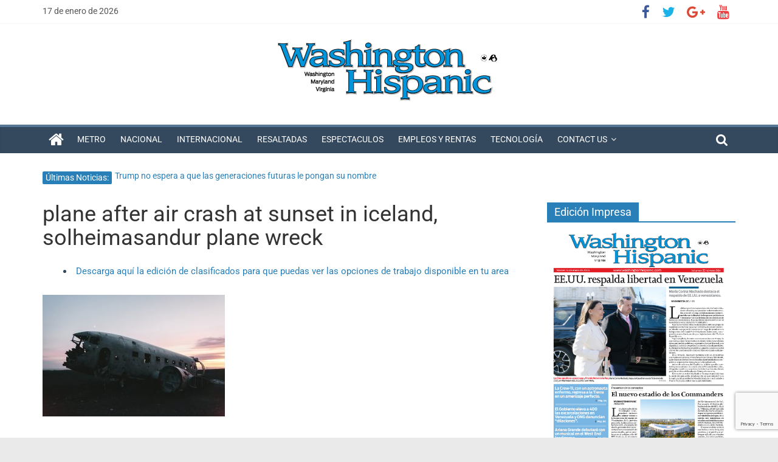

--- FILE ---
content_type: text/html; charset=utf-8
request_url: https://www.google.com/recaptcha/api2/anchor?ar=1&k=6LfaOuQZAAAAAJY-4yD1dhoBT5k7VXx5O567xN3r&co=aHR0cHM6Ly93YXNoaW5ndG9uaGlzcGFuaWMuY29tOjQ0Mw..&hl=en&v=PoyoqOPhxBO7pBk68S4YbpHZ&size=invisible&anchor-ms=20000&execute-ms=30000&cb=5eoppd3fvi0
body_size: 48555
content:
<!DOCTYPE HTML><html dir="ltr" lang="en"><head><meta http-equiv="Content-Type" content="text/html; charset=UTF-8">
<meta http-equiv="X-UA-Compatible" content="IE=edge">
<title>reCAPTCHA</title>
<style type="text/css">
/* cyrillic-ext */
@font-face {
  font-family: 'Roboto';
  font-style: normal;
  font-weight: 400;
  font-stretch: 100%;
  src: url(//fonts.gstatic.com/s/roboto/v48/KFO7CnqEu92Fr1ME7kSn66aGLdTylUAMa3GUBHMdazTgWw.woff2) format('woff2');
  unicode-range: U+0460-052F, U+1C80-1C8A, U+20B4, U+2DE0-2DFF, U+A640-A69F, U+FE2E-FE2F;
}
/* cyrillic */
@font-face {
  font-family: 'Roboto';
  font-style: normal;
  font-weight: 400;
  font-stretch: 100%;
  src: url(//fonts.gstatic.com/s/roboto/v48/KFO7CnqEu92Fr1ME7kSn66aGLdTylUAMa3iUBHMdazTgWw.woff2) format('woff2');
  unicode-range: U+0301, U+0400-045F, U+0490-0491, U+04B0-04B1, U+2116;
}
/* greek-ext */
@font-face {
  font-family: 'Roboto';
  font-style: normal;
  font-weight: 400;
  font-stretch: 100%;
  src: url(//fonts.gstatic.com/s/roboto/v48/KFO7CnqEu92Fr1ME7kSn66aGLdTylUAMa3CUBHMdazTgWw.woff2) format('woff2');
  unicode-range: U+1F00-1FFF;
}
/* greek */
@font-face {
  font-family: 'Roboto';
  font-style: normal;
  font-weight: 400;
  font-stretch: 100%;
  src: url(//fonts.gstatic.com/s/roboto/v48/KFO7CnqEu92Fr1ME7kSn66aGLdTylUAMa3-UBHMdazTgWw.woff2) format('woff2');
  unicode-range: U+0370-0377, U+037A-037F, U+0384-038A, U+038C, U+038E-03A1, U+03A3-03FF;
}
/* math */
@font-face {
  font-family: 'Roboto';
  font-style: normal;
  font-weight: 400;
  font-stretch: 100%;
  src: url(//fonts.gstatic.com/s/roboto/v48/KFO7CnqEu92Fr1ME7kSn66aGLdTylUAMawCUBHMdazTgWw.woff2) format('woff2');
  unicode-range: U+0302-0303, U+0305, U+0307-0308, U+0310, U+0312, U+0315, U+031A, U+0326-0327, U+032C, U+032F-0330, U+0332-0333, U+0338, U+033A, U+0346, U+034D, U+0391-03A1, U+03A3-03A9, U+03B1-03C9, U+03D1, U+03D5-03D6, U+03F0-03F1, U+03F4-03F5, U+2016-2017, U+2034-2038, U+203C, U+2040, U+2043, U+2047, U+2050, U+2057, U+205F, U+2070-2071, U+2074-208E, U+2090-209C, U+20D0-20DC, U+20E1, U+20E5-20EF, U+2100-2112, U+2114-2115, U+2117-2121, U+2123-214F, U+2190, U+2192, U+2194-21AE, U+21B0-21E5, U+21F1-21F2, U+21F4-2211, U+2213-2214, U+2216-22FF, U+2308-230B, U+2310, U+2319, U+231C-2321, U+2336-237A, U+237C, U+2395, U+239B-23B7, U+23D0, U+23DC-23E1, U+2474-2475, U+25AF, U+25B3, U+25B7, U+25BD, U+25C1, U+25CA, U+25CC, U+25FB, U+266D-266F, U+27C0-27FF, U+2900-2AFF, U+2B0E-2B11, U+2B30-2B4C, U+2BFE, U+3030, U+FF5B, U+FF5D, U+1D400-1D7FF, U+1EE00-1EEFF;
}
/* symbols */
@font-face {
  font-family: 'Roboto';
  font-style: normal;
  font-weight: 400;
  font-stretch: 100%;
  src: url(//fonts.gstatic.com/s/roboto/v48/KFO7CnqEu92Fr1ME7kSn66aGLdTylUAMaxKUBHMdazTgWw.woff2) format('woff2');
  unicode-range: U+0001-000C, U+000E-001F, U+007F-009F, U+20DD-20E0, U+20E2-20E4, U+2150-218F, U+2190, U+2192, U+2194-2199, U+21AF, U+21E6-21F0, U+21F3, U+2218-2219, U+2299, U+22C4-22C6, U+2300-243F, U+2440-244A, U+2460-24FF, U+25A0-27BF, U+2800-28FF, U+2921-2922, U+2981, U+29BF, U+29EB, U+2B00-2BFF, U+4DC0-4DFF, U+FFF9-FFFB, U+10140-1018E, U+10190-1019C, U+101A0, U+101D0-101FD, U+102E0-102FB, U+10E60-10E7E, U+1D2C0-1D2D3, U+1D2E0-1D37F, U+1F000-1F0FF, U+1F100-1F1AD, U+1F1E6-1F1FF, U+1F30D-1F30F, U+1F315, U+1F31C, U+1F31E, U+1F320-1F32C, U+1F336, U+1F378, U+1F37D, U+1F382, U+1F393-1F39F, U+1F3A7-1F3A8, U+1F3AC-1F3AF, U+1F3C2, U+1F3C4-1F3C6, U+1F3CA-1F3CE, U+1F3D4-1F3E0, U+1F3ED, U+1F3F1-1F3F3, U+1F3F5-1F3F7, U+1F408, U+1F415, U+1F41F, U+1F426, U+1F43F, U+1F441-1F442, U+1F444, U+1F446-1F449, U+1F44C-1F44E, U+1F453, U+1F46A, U+1F47D, U+1F4A3, U+1F4B0, U+1F4B3, U+1F4B9, U+1F4BB, U+1F4BF, U+1F4C8-1F4CB, U+1F4D6, U+1F4DA, U+1F4DF, U+1F4E3-1F4E6, U+1F4EA-1F4ED, U+1F4F7, U+1F4F9-1F4FB, U+1F4FD-1F4FE, U+1F503, U+1F507-1F50B, U+1F50D, U+1F512-1F513, U+1F53E-1F54A, U+1F54F-1F5FA, U+1F610, U+1F650-1F67F, U+1F687, U+1F68D, U+1F691, U+1F694, U+1F698, U+1F6AD, U+1F6B2, U+1F6B9-1F6BA, U+1F6BC, U+1F6C6-1F6CF, U+1F6D3-1F6D7, U+1F6E0-1F6EA, U+1F6F0-1F6F3, U+1F6F7-1F6FC, U+1F700-1F7FF, U+1F800-1F80B, U+1F810-1F847, U+1F850-1F859, U+1F860-1F887, U+1F890-1F8AD, U+1F8B0-1F8BB, U+1F8C0-1F8C1, U+1F900-1F90B, U+1F93B, U+1F946, U+1F984, U+1F996, U+1F9E9, U+1FA00-1FA6F, U+1FA70-1FA7C, U+1FA80-1FA89, U+1FA8F-1FAC6, U+1FACE-1FADC, U+1FADF-1FAE9, U+1FAF0-1FAF8, U+1FB00-1FBFF;
}
/* vietnamese */
@font-face {
  font-family: 'Roboto';
  font-style: normal;
  font-weight: 400;
  font-stretch: 100%;
  src: url(//fonts.gstatic.com/s/roboto/v48/KFO7CnqEu92Fr1ME7kSn66aGLdTylUAMa3OUBHMdazTgWw.woff2) format('woff2');
  unicode-range: U+0102-0103, U+0110-0111, U+0128-0129, U+0168-0169, U+01A0-01A1, U+01AF-01B0, U+0300-0301, U+0303-0304, U+0308-0309, U+0323, U+0329, U+1EA0-1EF9, U+20AB;
}
/* latin-ext */
@font-face {
  font-family: 'Roboto';
  font-style: normal;
  font-weight: 400;
  font-stretch: 100%;
  src: url(//fonts.gstatic.com/s/roboto/v48/KFO7CnqEu92Fr1ME7kSn66aGLdTylUAMa3KUBHMdazTgWw.woff2) format('woff2');
  unicode-range: U+0100-02BA, U+02BD-02C5, U+02C7-02CC, U+02CE-02D7, U+02DD-02FF, U+0304, U+0308, U+0329, U+1D00-1DBF, U+1E00-1E9F, U+1EF2-1EFF, U+2020, U+20A0-20AB, U+20AD-20C0, U+2113, U+2C60-2C7F, U+A720-A7FF;
}
/* latin */
@font-face {
  font-family: 'Roboto';
  font-style: normal;
  font-weight: 400;
  font-stretch: 100%;
  src: url(//fonts.gstatic.com/s/roboto/v48/KFO7CnqEu92Fr1ME7kSn66aGLdTylUAMa3yUBHMdazQ.woff2) format('woff2');
  unicode-range: U+0000-00FF, U+0131, U+0152-0153, U+02BB-02BC, U+02C6, U+02DA, U+02DC, U+0304, U+0308, U+0329, U+2000-206F, U+20AC, U+2122, U+2191, U+2193, U+2212, U+2215, U+FEFF, U+FFFD;
}
/* cyrillic-ext */
@font-face {
  font-family: 'Roboto';
  font-style: normal;
  font-weight: 500;
  font-stretch: 100%;
  src: url(//fonts.gstatic.com/s/roboto/v48/KFO7CnqEu92Fr1ME7kSn66aGLdTylUAMa3GUBHMdazTgWw.woff2) format('woff2');
  unicode-range: U+0460-052F, U+1C80-1C8A, U+20B4, U+2DE0-2DFF, U+A640-A69F, U+FE2E-FE2F;
}
/* cyrillic */
@font-face {
  font-family: 'Roboto';
  font-style: normal;
  font-weight: 500;
  font-stretch: 100%;
  src: url(//fonts.gstatic.com/s/roboto/v48/KFO7CnqEu92Fr1ME7kSn66aGLdTylUAMa3iUBHMdazTgWw.woff2) format('woff2');
  unicode-range: U+0301, U+0400-045F, U+0490-0491, U+04B0-04B1, U+2116;
}
/* greek-ext */
@font-face {
  font-family: 'Roboto';
  font-style: normal;
  font-weight: 500;
  font-stretch: 100%;
  src: url(//fonts.gstatic.com/s/roboto/v48/KFO7CnqEu92Fr1ME7kSn66aGLdTylUAMa3CUBHMdazTgWw.woff2) format('woff2');
  unicode-range: U+1F00-1FFF;
}
/* greek */
@font-face {
  font-family: 'Roboto';
  font-style: normal;
  font-weight: 500;
  font-stretch: 100%;
  src: url(//fonts.gstatic.com/s/roboto/v48/KFO7CnqEu92Fr1ME7kSn66aGLdTylUAMa3-UBHMdazTgWw.woff2) format('woff2');
  unicode-range: U+0370-0377, U+037A-037F, U+0384-038A, U+038C, U+038E-03A1, U+03A3-03FF;
}
/* math */
@font-face {
  font-family: 'Roboto';
  font-style: normal;
  font-weight: 500;
  font-stretch: 100%;
  src: url(//fonts.gstatic.com/s/roboto/v48/KFO7CnqEu92Fr1ME7kSn66aGLdTylUAMawCUBHMdazTgWw.woff2) format('woff2');
  unicode-range: U+0302-0303, U+0305, U+0307-0308, U+0310, U+0312, U+0315, U+031A, U+0326-0327, U+032C, U+032F-0330, U+0332-0333, U+0338, U+033A, U+0346, U+034D, U+0391-03A1, U+03A3-03A9, U+03B1-03C9, U+03D1, U+03D5-03D6, U+03F0-03F1, U+03F4-03F5, U+2016-2017, U+2034-2038, U+203C, U+2040, U+2043, U+2047, U+2050, U+2057, U+205F, U+2070-2071, U+2074-208E, U+2090-209C, U+20D0-20DC, U+20E1, U+20E5-20EF, U+2100-2112, U+2114-2115, U+2117-2121, U+2123-214F, U+2190, U+2192, U+2194-21AE, U+21B0-21E5, U+21F1-21F2, U+21F4-2211, U+2213-2214, U+2216-22FF, U+2308-230B, U+2310, U+2319, U+231C-2321, U+2336-237A, U+237C, U+2395, U+239B-23B7, U+23D0, U+23DC-23E1, U+2474-2475, U+25AF, U+25B3, U+25B7, U+25BD, U+25C1, U+25CA, U+25CC, U+25FB, U+266D-266F, U+27C0-27FF, U+2900-2AFF, U+2B0E-2B11, U+2B30-2B4C, U+2BFE, U+3030, U+FF5B, U+FF5D, U+1D400-1D7FF, U+1EE00-1EEFF;
}
/* symbols */
@font-face {
  font-family: 'Roboto';
  font-style: normal;
  font-weight: 500;
  font-stretch: 100%;
  src: url(//fonts.gstatic.com/s/roboto/v48/KFO7CnqEu92Fr1ME7kSn66aGLdTylUAMaxKUBHMdazTgWw.woff2) format('woff2');
  unicode-range: U+0001-000C, U+000E-001F, U+007F-009F, U+20DD-20E0, U+20E2-20E4, U+2150-218F, U+2190, U+2192, U+2194-2199, U+21AF, U+21E6-21F0, U+21F3, U+2218-2219, U+2299, U+22C4-22C6, U+2300-243F, U+2440-244A, U+2460-24FF, U+25A0-27BF, U+2800-28FF, U+2921-2922, U+2981, U+29BF, U+29EB, U+2B00-2BFF, U+4DC0-4DFF, U+FFF9-FFFB, U+10140-1018E, U+10190-1019C, U+101A0, U+101D0-101FD, U+102E0-102FB, U+10E60-10E7E, U+1D2C0-1D2D3, U+1D2E0-1D37F, U+1F000-1F0FF, U+1F100-1F1AD, U+1F1E6-1F1FF, U+1F30D-1F30F, U+1F315, U+1F31C, U+1F31E, U+1F320-1F32C, U+1F336, U+1F378, U+1F37D, U+1F382, U+1F393-1F39F, U+1F3A7-1F3A8, U+1F3AC-1F3AF, U+1F3C2, U+1F3C4-1F3C6, U+1F3CA-1F3CE, U+1F3D4-1F3E0, U+1F3ED, U+1F3F1-1F3F3, U+1F3F5-1F3F7, U+1F408, U+1F415, U+1F41F, U+1F426, U+1F43F, U+1F441-1F442, U+1F444, U+1F446-1F449, U+1F44C-1F44E, U+1F453, U+1F46A, U+1F47D, U+1F4A3, U+1F4B0, U+1F4B3, U+1F4B9, U+1F4BB, U+1F4BF, U+1F4C8-1F4CB, U+1F4D6, U+1F4DA, U+1F4DF, U+1F4E3-1F4E6, U+1F4EA-1F4ED, U+1F4F7, U+1F4F9-1F4FB, U+1F4FD-1F4FE, U+1F503, U+1F507-1F50B, U+1F50D, U+1F512-1F513, U+1F53E-1F54A, U+1F54F-1F5FA, U+1F610, U+1F650-1F67F, U+1F687, U+1F68D, U+1F691, U+1F694, U+1F698, U+1F6AD, U+1F6B2, U+1F6B9-1F6BA, U+1F6BC, U+1F6C6-1F6CF, U+1F6D3-1F6D7, U+1F6E0-1F6EA, U+1F6F0-1F6F3, U+1F6F7-1F6FC, U+1F700-1F7FF, U+1F800-1F80B, U+1F810-1F847, U+1F850-1F859, U+1F860-1F887, U+1F890-1F8AD, U+1F8B0-1F8BB, U+1F8C0-1F8C1, U+1F900-1F90B, U+1F93B, U+1F946, U+1F984, U+1F996, U+1F9E9, U+1FA00-1FA6F, U+1FA70-1FA7C, U+1FA80-1FA89, U+1FA8F-1FAC6, U+1FACE-1FADC, U+1FADF-1FAE9, U+1FAF0-1FAF8, U+1FB00-1FBFF;
}
/* vietnamese */
@font-face {
  font-family: 'Roboto';
  font-style: normal;
  font-weight: 500;
  font-stretch: 100%;
  src: url(//fonts.gstatic.com/s/roboto/v48/KFO7CnqEu92Fr1ME7kSn66aGLdTylUAMa3OUBHMdazTgWw.woff2) format('woff2');
  unicode-range: U+0102-0103, U+0110-0111, U+0128-0129, U+0168-0169, U+01A0-01A1, U+01AF-01B0, U+0300-0301, U+0303-0304, U+0308-0309, U+0323, U+0329, U+1EA0-1EF9, U+20AB;
}
/* latin-ext */
@font-face {
  font-family: 'Roboto';
  font-style: normal;
  font-weight: 500;
  font-stretch: 100%;
  src: url(//fonts.gstatic.com/s/roboto/v48/KFO7CnqEu92Fr1ME7kSn66aGLdTylUAMa3KUBHMdazTgWw.woff2) format('woff2');
  unicode-range: U+0100-02BA, U+02BD-02C5, U+02C7-02CC, U+02CE-02D7, U+02DD-02FF, U+0304, U+0308, U+0329, U+1D00-1DBF, U+1E00-1E9F, U+1EF2-1EFF, U+2020, U+20A0-20AB, U+20AD-20C0, U+2113, U+2C60-2C7F, U+A720-A7FF;
}
/* latin */
@font-face {
  font-family: 'Roboto';
  font-style: normal;
  font-weight: 500;
  font-stretch: 100%;
  src: url(//fonts.gstatic.com/s/roboto/v48/KFO7CnqEu92Fr1ME7kSn66aGLdTylUAMa3yUBHMdazQ.woff2) format('woff2');
  unicode-range: U+0000-00FF, U+0131, U+0152-0153, U+02BB-02BC, U+02C6, U+02DA, U+02DC, U+0304, U+0308, U+0329, U+2000-206F, U+20AC, U+2122, U+2191, U+2193, U+2212, U+2215, U+FEFF, U+FFFD;
}
/* cyrillic-ext */
@font-face {
  font-family: 'Roboto';
  font-style: normal;
  font-weight: 900;
  font-stretch: 100%;
  src: url(//fonts.gstatic.com/s/roboto/v48/KFO7CnqEu92Fr1ME7kSn66aGLdTylUAMa3GUBHMdazTgWw.woff2) format('woff2');
  unicode-range: U+0460-052F, U+1C80-1C8A, U+20B4, U+2DE0-2DFF, U+A640-A69F, U+FE2E-FE2F;
}
/* cyrillic */
@font-face {
  font-family: 'Roboto';
  font-style: normal;
  font-weight: 900;
  font-stretch: 100%;
  src: url(//fonts.gstatic.com/s/roboto/v48/KFO7CnqEu92Fr1ME7kSn66aGLdTylUAMa3iUBHMdazTgWw.woff2) format('woff2');
  unicode-range: U+0301, U+0400-045F, U+0490-0491, U+04B0-04B1, U+2116;
}
/* greek-ext */
@font-face {
  font-family: 'Roboto';
  font-style: normal;
  font-weight: 900;
  font-stretch: 100%;
  src: url(//fonts.gstatic.com/s/roboto/v48/KFO7CnqEu92Fr1ME7kSn66aGLdTylUAMa3CUBHMdazTgWw.woff2) format('woff2');
  unicode-range: U+1F00-1FFF;
}
/* greek */
@font-face {
  font-family: 'Roboto';
  font-style: normal;
  font-weight: 900;
  font-stretch: 100%;
  src: url(//fonts.gstatic.com/s/roboto/v48/KFO7CnqEu92Fr1ME7kSn66aGLdTylUAMa3-UBHMdazTgWw.woff2) format('woff2');
  unicode-range: U+0370-0377, U+037A-037F, U+0384-038A, U+038C, U+038E-03A1, U+03A3-03FF;
}
/* math */
@font-face {
  font-family: 'Roboto';
  font-style: normal;
  font-weight: 900;
  font-stretch: 100%;
  src: url(//fonts.gstatic.com/s/roboto/v48/KFO7CnqEu92Fr1ME7kSn66aGLdTylUAMawCUBHMdazTgWw.woff2) format('woff2');
  unicode-range: U+0302-0303, U+0305, U+0307-0308, U+0310, U+0312, U+0315, U+031A, U+0326-0327, U+032C, U+032F-0330, U+0332-0333, U+0338, U+033A, U+0346, U+034D, U+0391-03A1, U+03A3-03A9, U+03B1-03C9, U+03D1, U+03D5-03D6, U+03F0-03F1, U+03F4-03F5, U+2016-2017, U+2034-2038, U+203C, U+2040, U+2043, U+2047, U+2050, U+2057, U+205F, U+2070-2071, U+2074-208E, U+2090-209C, U+20D0-20DC, U+20E1, U+20E5-20EF, U+2100-2112, U+2114-2115, U+2117-2121, U+2123-214F, U+2190, U+2192, U+2194-21AE, U+21B0-21E5, U+21F1-21F2, U+21F4-2211, U+2213-2214, U+2216-22FF, U+2308-230B, U+2310, U+2319, U+231C-2321, U+2336-237A, U+237C, U+2395, U+239B-23B7, U+23D0, U+23DC-23E1, U+2474-2475, U+25AF, U+25B3, U+25B7, U+25BD, U+25C1, U+25CA, U+25CC, U+25FB, U+266D-266F, U+27C0-27FF, U+2900-2AFF, U+2B0E-2B11, U+2B30-2B4C, U+2BFE, U+3030, U+FF5B, U+FF5D, U+1D400-1D7FF, U+1EE00-1EEFF;
}
/* symbols */
@font-face {
  font-family: 'Roboto';
  font-style: normal;
  font-weight: 900;
  font-stretch: 100%;
  src: url(//fonts.gstatic.com/s/roboto/v48/KFO7CnqEu92Fr1ME7kSn66aGLdTylUAMaxKUBHMdazTgWw.woff2) format('woff2');
  unicode-range: U+0001-000C, U+000E-001F, U+007F-009F, U+20DD-20E0, U+20E2-20E4, U+2150-218F, U+2190, U+2192, U+2194-2199, U+21AF, U+21E6-21F0, U+21F3, U+2218-2219, U+2299, U+22C4-22C6, U+2300-243F, U+2440-244A, U+2460-24FF, U+25A0-27BF, U+2800-28FF, U+2921-2922, U+2981, U+29BF, U+29EB, U+2B00-2BFF, U+4DC0-4DFF, U+FFF9-FFFB, U+10140-1018E, U+10190-1019C, U+101A0, U+101D0-101FD, U+102E0-102FB, U+10E60-10E7E, U+1D2C0-1D2D3, U+1D2E0-1D37F, U+1F000-1F0FF, U+1F100-1F1AD, U+1F1E6-1F1FF, U+1F30D-1F30F, U+1F315, U+1F31C, U+1F31E, U+1F320-1F32C, U+1F336, U+1F378, U+1F37D, U+1F382, U+1F393-1F39F, U+1F3A7-1F3A8, U+1F3AC-1F3AF, U+1F3C2, U+1F3C4-1F3C6, U+1F3CA-1F3CE, U+1F3D4-1F3E0, U+1F3ED, U+1F3F1-1F3F3, U+1F3F5-1F3F7, U+1F408, U+1F415, U+1F41F, U+1F426, U+1F43F, U+1F441-1F442, U+1F444, U+1F446-1F449, U+1F44C-1F44E, U+1F453, U+1F46A, U+1F47D, U+1F4A3, U+1F4B0, U+1F4B3, U+1F4B9, U+1F4BB, U+1F4BF, U+1F4C8-1F4CB, U+1F4D6, U+1F4DA, U+1F4DF, U+1F4E3-1F4E6, U+1F4EA-1F4ED, U+1F4F7, U+1F4F9-1F4FB, U+1F4FD-1F4FE, U+1F503, U+1F507-1F50B, U+1F50D, U+1F512-1F513, U+1F53E-1F54A, U+1F54F-1F5FA, U+1F610, U+1F650-1F67F, U+1F687, U+1F68D, U+1F691, U+1F694, U+1F698, U+1F6AD, U+1F6B2, U+1F6B9-1F6BA, U+1F6BC, U+1F6C6-1F6CF, U+1F6D3-1F6D7, U+1F6E0-1F6EA, U+1F6F0-1F6F3, U+1F6F7-1F6FC, U+1F700-1F7FF, U+1F800-1F80B, U+1F810-1F847, U+1F850-1F859, U+1F860-1F887, U+1F890-1F8AD, U+1F8B0-1F8BB, U+1F8C0-1F8C1, U+1F900-1F90B, U+1F93B, U+1F946, U+1F984, U+1F996, U+1F9E9, U+1FA00-1FA6F, U+1FA70-1FA7C, U+1FA80-1FA89, U+1FA8F-1FAC6, U+1FACE-1FADC, U+1FADF-1FAE9, U+1FAF0-1FAF8, U+1FB00-1FBFF;
}
/* vietnamese */
@font-face {
  font-family: 'Roboto';
  font-style: normal;
  font-weight: 900;
  font-stretch: 100%;
  src: url(//fonts.gstatic.com/s/roboto/v48/KFO7CnqEu92Fr1ME7kSn66aGLdTylUAMa3OUBHMdazTgWw.woff2) format('woff2');
  unicode-range: U+0102-0103, U+0110-0111, U+0128-0129, U+0168-0169, U+01A0-01A1, U+01AF-01B0, U+0300-0301, U+0303-0304, U+0308-0309, U+0323, U+0329, U+1EA0-1EF9, U+20AB;
}
/* latin-ext */
@font-face {
  font-family: 'Roboto';
  font-style: normal;
  font-weight: 900;
  font-stretch: 100%;
  src: url(//fonts.gstatic.com/s/roboto/v48/KFO7CnqEu92Fr1ME7kSn66aGLdTylUAMa3KUBHMdazTgWw.woff2) format('woff2');
  unicode-range: U+0100-02BA, U+02BD-02C5, U+02C7-02CC, U+02CE-02D7, U+02DD-02FF, U+0304, U+0308, U+0329, U+1D00-1DBF, U+1E00-1E9F, U+1EF2-1EFF, U+2020, U+20A0-20AB, U+20AD-20C0, U+2113, U+2C60-2C7F, U+A720-A7FF;
}
/* latin */
@font-face {
  font-family: 'Roboto';
  font-style: normal;
  font-weight: 900;
  font-stretch: 100%;
  src: url(//fonts.gstatic.com/s/roboto/v48/KFO7CnqEu92Fr1ME7kSn66aGLdTylUAMa3yUBHMdazQ.woff2) format('woff2');
  unicode-range: U+0000-00FF, U+0131, U+0152-0153, U+02BB-02BC, U+02C6, U+02DA, U+02DC, U+0304, U+0308, U+0329, U+2000-206F, U+20AC, U+2122, U+2191, U+2193, U+2212, U+2215, U+FEFF, U+FFFD;
}

</style>
<link rel="stylesheet" type="text/css" href="https://www.gstatic.com/recaptcha/releases/PoyoqOPhxBO7pBk68S4YbpHZ/styles__ltr.css">
<script nonce="hZmQkskb_JxeWPeBxgWiRA" type="text/javascript">window['__recaptcha_api'] = 'https://www.google.com/recaptcha/api2/';</script>
<script type="text/javascript" src="https://www.gstatic.com/recaptcha/releases/PoyoqOPhxBO7pBk68S4YbpHZ/recaptcha__en.js" nonce="hZmQkskb_JxeWPeBxgWiRA">
      
    </script></head>
<body><div id="rc-anchor-alert" class="rc-anchor-alert"></div>
<input type="hidden" id="recaptcha-token" value="[base64]">
<script type="text/javascript" nonce="hZmQkskb_JxeWPeBxgWiRA">
      recaptcha.anchor.Main.init("[\x22ainput\x22,[\x22bgdata\x22,\x22\x22,\[base64]/[base64]/[base64]/[base64]/cjw8ejpyPj4+eil9Y2F0Y2gobCl7dGhyb3cgbDt9fSxIPWZ1bmN0aW9uKHcsdCx6KXtpZih3PT0xOTR8fHc9PTIwOCl0LnZbd10/dC52W3ddLmNvbmNhdCh6KTp0LnZbd109b2Yoeix0KTtlbHNle2lmKHQuYkImJnchPTMxNylyZXR1cm47dz09NjZ8fHc9PTEyMnx8dz09NDcwfHx3PT00NHx8dz09NDE2fHx3PT0zOTd8fHc9PTQyMXx8dz09Njh8fHc9PTcwfHx3PT0xODQ/[base64]/[base64]/[base64]/bmV3IGRbVl0oSlswXSk6cD09Mj9uZXcgZFtWXShKWzBdLEpbMV0pOnA9PTM/bmV3IGRbVl0oSlswXSxKWzFdLEpbMl0pOnA9PTQ/[base64]/[base64]/[base64]/[base64]\x22,\[base64]\\u003d\\u003d\x22,\x22wrVvei0ow4wuw4zDm8OIC8Obw7fCphDDg0oiWlHDi8KuNDtkw7/CrTfCqcK1woQBcBvDmMO8CknCr8O1F04/[base64]/dsKgMsOmw6Z2Lz9+wp1IAyrCvUNqRcOHXzQKbsKxw7XCvBpFQMKzSsKJbMO0NjfDolXDh8OUwrjCh8KqwqHDmsO/V8KPwq0pUMKpw40jwqfChxYVwpRmw73DsTLDohUVB8OELMOgTylhwo0aaMK6AsO5eTdPFn7DnQPDlkTCpDvDo8OsSMOGwo3DqgVswpMtSsKIEQfCh8OOw4RQblVxw7I7w4ZcYMOLwrEIIkzDvSQ2wrtVwrQ0cGEpw6nDssOcR3/[base64]/[base64]/w4fDhXxXKwLCkzFodsO+FcOlw5nDmsO1wo3CpC/Cj2rDml1Kw5nCphXChMOswo3DuS/Dq8K1wqVIw6d/w5w6w7Q6Pw/CrBfDhkMjw5HCphpCC8Oywrsgwp5YCMKbw6zCmMOyPsK9wobDgg3CmhrCjDbDlsKCASUuwqtbWXI9wpTDonoQMhvCk8KnK8KXNULDhsOER8OLaMKmQ3vDhiXCrMOZYgwDSMOrQMKgwp/[base64]/CswbCqcKZw7jCjlpBBGU2wr7DtnnCl8OIw6VFw5R7w5DDucKxwrAyfRPCn8KXwqIGwok0wrvCl8Kaw67DrFdlTSJ+wq9TPnE8CjPDusKdwo9dVUVjUWd4wqvCuF/DqnnDmBfCkBDDm8K4dgI9w73CtShyw4fCucO+EivDh8OBXcKwwow3XMKpw5N1HhDDglvDv17DjG93wr1lw4k4AsKCw4wPwo8BGi1uw53Cnh/Duncaw45AeBfCtcKfdhwxwr8VcMKJesOnwrXDgcKlT3VKwqMzwogKMMOvw6IdPcK9w65xccK/wrgdbMOHwoM4NcOyCMOEJ8KgFsOTK8OBBC/CnMKcw7lSwqPDlB3Cl0XCssKswpAbWWcqC3fCtsORw4TDuB3ClMKlTMK+AycsdMKDwpF8LsO8wrUsRcOtwr1vRMOeKMOSw6wNZ8K5NMO3w6zCi0ovw44KdjrDignDjMOYw6/DoWgFCTnDncO9wowJw5TCksOxw5jDgn/Doh1rR0FmIcKdwrxLYMOSwoDCh8KHf8KnCMKlwqwAw5/DjkXDtMKYd21gFQnDrsK2KMOHwrXDnsKHaQ3CkgDDvEdcw5rChsOtw7wWwrzClSPDunzDmFJ+SGc5DsKRUMKBZcOnw6YGwoI9NxbDmDI0w4tfKlvDvMOBwoJDSsKLwpIDRWtywptfw4QxEsO1QRrCm2ciSsKTHwkXa8KCwpsSw5/CnMOTVTTDggHDnBDCmsO8PQXDm8OVw6XDpk/CrcOtwofDkQ5Xw4LCtcO/[base64]/Dnz3CpAovwpoFSDTDuMKbMzrDvsKDDzHCmsOia8K2TDzDvsKKw7/[base64]/[base64]/cSrCrcORw7V4w5Jcwr5xwrV6cz3CvHjDj8OuB8OQKcKTSjA4woLCq3cSw5rCk3XCp8KeFcOneQ/CuMOcwrHDo8K1w5QQw7/[base64]/IEzCpcK3NxDDr8O0cGMJEMKBw5Q6bh1TK2/CscO1Y1FbEmDDglQIw4TDthN3w7TDmBfDu30Dw6fCssOTJT7Cp8OiQMK8w4JKSMOhwr9zw6hAwprCtcOaw44CZAjCmMOmJnYHwqPCthRnHcOBAAPDpHY8RlzDh8OebUrCi8Kcw5l/wofCiMK6BsObWQjDmMO2AnwtOVwEbsOJPE0sw5p7I8O4w53Cj0pAd2nCmyvCizgrDMKGwolRfUoxSTHCscK0w64+KMKxdcOUQgNAw4QIw67DhSjCrMOHw5XCncK/wobDjioEw6nCvxINw57DqcKHcsOXw4jCocONIxHDl8KlE8OrLsK6wo9MCcOGNRzDlcKpVjfDu8Kuw7LDkMO6DcO7w4/Do2PDh8ODVsKYw6Y0KQTDs8O2GsObwolAwotow4s2SMKYVStQwpxvw7coA8K/[base64]/Du8K3w7HDvcOlwqLDl8KycsOaw63CncOPEMOJw73CsMKIwrfDgAUQfcOMw5PDjMOxw5d/GSpdM8OIw6HCikcsw4hGw6DDsHJ5wr7DhWXCm8Krw4rCj8OAwoXDiMKMfMOJAMK2X8OCw4hlwpd2w7d/w7DClMKAw4YhesKkZVjCumDCsD3DqMKHw53Ci1/ChsKDTTN+Qi/CnBvDrMO6WMKzY2XDpsKnI1h2b8OcVgXCmcK3DsKGw617Tz8Gw7fDscK/w6DDvwU3wrTDnsKUNsK3AcOPdgLDkm9CdyLDgUvCrzPDmjYxwqNoP8O9w7pbEMKRSMK4GcOnwpdLPwPDpsKUw5ZNH8OXwocSw4zCo0t4w5nDm2p1VVUEBzjCv8KRw5NRwp/Di8Oow7pvw6fDr2cjw4IrT8KiY8OQRsKDwpXDjcOcCRjCjR0Uwp4UwpUWwpouw6pcMsOHw7LCiDwfKcOtGkLDuMKPK2bDhkRmYWvDvjTDgEXDsMKBwplUwqRPKwrDtT41wr/Cg8KZw7hDTcKcWDjDvhPDgMOTw4EzNsOlw5RzRMOAwrvCoMKIw4HDnsKowo98w7wzRcO/wogJwqPCohNqPcORw4rCuyFQwrfCqsOHPiZDw4ZcwprCvsKwwr8SIcKLwpYtwqfCvsOqKcK2IcOdw6gLHiDCrcO9w7tFO0jDsVHCgnoIw6bCoxUQwrHCv8KwF8KDFWAXwoTDpsOwBBbDg8O9KkPCkBDDtw/Dpjh2AsOQB8KHYcObw49Ww44QwqHCnMKWwq/CpxfCv8OuwqQ1w7rDh1zDvH9BLx18GiXCl8OZwoIEJ8OCwodNwoskwoIEesKmw6HCmsOxNDNxO8O/wpddwo/CvCZBEMOSRWLCrMOqNsKwIcOTw5RUwpISX8OVY8KiKsOUw6fDqsO3w4zCpsOAES/[base64]/Chg7CmsOeRGjDsMOIw7lqYXfDpDTCmyLDrxvDjB5ewqzDpcKdDllFwocCw6/Dp8O1wrkBKsKyV8KNw6QZwpp5XsOmw6LCo8Ovw4JtecOuXTLCiTDDgcK2ZlzCnhwaHcKRwqsfw43CmMKvGTXDogl/JcKwBMKRISA2w5IDH8OiOcOlb8O5wpFyw7c1asKKw5IHJ1Vsw5ZIE8KawqhLwrlew6zCjRs1OcOOwqs4w6Apw4fCkcOxwr3CuMO1XMKYXgMjw61jPcKiwqPCqRPClcKvwoPCv8KEDwfDpA3CpcKqXMOaJVAfGWk/w6vDrsOhw5MHwq9kw5Zsw7ppLHh5IHALwr/CnzZbNsOAw73CvsOnQy/[base64]/DiMKtw4ZXAsKswovDnENnAcOGwqzDmMOrw6LDilwwfcK9LcObwocSI24+w70Aw6vDocK7wpAhVSfCmibDtMKew6tXwrVAwqvChiZUQcOdYxdxw6vDilbDhcObw6xTw7zChMKxJU1xTsOewo/DlsOmPMOHw5U7w4QNwoJPasOwwrDDnMKMw7nClMOfw7odHMOVbDvDnAY3wqQSw7kSDsKxETs/MizCssKxZz5WT21Nw7YFwr/CpyDDg2dewq0YGcOJQMO2wrNPQ8O6Pl4ewp/CpsK3K8Kmwo/DvT5SHcK7wrHCocOKZXXDsMOwTsKDw73ClsOvfsKGT8O7wpjClV0Aw5MSwpXDgHhLesKBVA5Iw4jCtQvCjcOJesKRYcOZw4vCgcO7dMKqw7XDqMKxw5JVQntWwoXCvsKawrdSeMKFKsKxwotJJ8Kzwp1ywrnCocK1fsKLw6/Dk8K8F07DnwHDtcKIwrjCssKtTlJ/[base64]/DlcKEwpjCk8Kuw5wOPMK/wolVwp7CkcKUPmMyw57DiMK/wqnCvsKgY8Kuw6wIbF07w6Qzwop4GEBGw5wlGsKdwo02LwLDjQ1ST3rDhcKlw4fDmcOxwp1LbEnCgi7DqyTCgcKGcinCkiHDpMKGw5Eew7HDmcKRWMKZw7YJHgxfw5fDkMKDShNnPMO5bMOQIkDCtcOJwpkgOMKjGjwiw6/CucO+bcOaw4PChWXCklkOZjQlcn7Dj8KDwq/[base64]/DnMO9XsK9dsOHwpjCqMOCanjCgkx2wrXDoMOhwrbCkcO0ZBbDkXTDgMOFwpA9dAXChsOSwq7ChMKTOMKfwoYnTy/DvGVfFEjDgcOCDEHDqHLDnVlqwqd1SgrDrFozwobDswkqwpnCp8O7w5rDlyXDkMKUwpZ1wpnDkMKnw488w4JVwqHDuQvClcOtJlAycsKnTwY1FcKJwq/CjsOcwo7DmsKewofDn8O8Xl7Dt8OZwq/[base64]/DocKPw7DDi8OYwq9bw7BqdcKCw6bDvVrClF1ewqQLw6ZPwqbCoEYBCRRGwo5Dw47Ci8KxQ3MLc8OTw6g8Ik5Xw7F+w5tQOFc7wp3Cp1HDsGgpScKXcwjCmMOjKnxXHGnDo8Ocwo7CqSonDcO8wqHDsBdoJ2/[base64]/Crmlbw79aHk/Cu3PDusO+P8OdSQ0vYMKxSMOcM0HDjj/CpcKtdEnCrsOcwoTCgX4CYMKxNsOlw4QSacOSw7PCgTsKw6vDg8OuPSPDszTCpcKjw4zDnkTDqm4sccK6FibDq1TCrsONw70mQ8KGYTkjXcOhw4fChynDtcKyKsODw4/DlcKnwoc7cm3CsmbDmRBHw4JmwrHDj8K7w5LCusKxw5DDoQhpccKzd1UiU0XDvHwQwprDtQnCqUzCncKgwrlsw4dbNMKzUsO/acO+w5lkehDDtMKww4NfG8ONBhPDqcK+w7vDucK1ThDCl2czVMKawrrCvFHCvS/CjH/CgMOaPcORw5R/[base64]/DusOzCMOYV8O5ccKhTmNmw7Q3wpkLwrtDOMOlw63CuWXDusOUw5jCncKew7bCksOGw4HDssO/w4nDqjhDcFljXcKuw4kUTzLCqWTDowrCu8KzCMK6w4EUc8KiKsK6e8KoQl9mJcO6BHJ2ERjDhhXDpm02JcOfw4/Cq8O4w6g4THnDqE1hwp7Dqx3CgwNcwo/DhMKINDHDmQnCjMOzKSnDvn3Ct8OJEsOnQsO0w7HDqMKGw4Unw7zCgcOrXhzCtjDCr2/Csk1Hw5HCgUgmTm8pDMOMZ8KHw5zDvcKfBMKewpEeGcONwrzDkMK7w6zDn8K/woDCgwXChgjClGF4enDDlSzCoiLCicOXD8O3VmIhF3HCusKSGS3DtcKkw53DqcO4JHgdw6TDrlHCtsO/w7sjw6NsEcOLO8KmMcKrAi3DkGXCk8O3Nmpyw6dtwpt8w4bDvw4fPUI1QMOdw5dvXCrCq8KiUsKXM8Kxw6ocw7TDnALDmV/CjxbCg8OWK8OfWlF1PW90f8KmS8KjF8KnEVIzw7fCrUnDi8OeU8KbwrTDq8KwwrJ+aMO/wqbDuTXDt8KXwoXCi1Z+wrtwwqvCkMKdw5XDiVPCijh7wq3Cv8Kbw41ewr7DsTZNwofClHZ3M8OvNMOyw6xtw7Vww4PCssOVBSZfw7cNw4XCom7DlmPDqkHDhm0vw5tMVcKfWlHDvxseY10JRcKSwo/CuA13w6/CucOkw57DqGJXN3kOw6bDoGTChUYtKh9YTMK3w5waUsOMw4TDhkEiLsOMwpPCi8KYdsO2LcOvw5sZbcOKXhA0VcKxw57Cn8Kww7J8w7EJHHvCmX/[base64]/ClBMtAMKTTHrDhMKQwrrCqjTDp3nCpsKsRTNvwr/CthnCr1/CggVwHMKqR8O/KVjDmcKJwqHDoMK4WS/CnWcWHMOSM8OhwptlwrbCu8OwK8Kgw6rCm3DDoB3Ch0c3fMKYTBVxw53CtBJocMKlwrPDkH/Crjkow6kpwpBiIxLCm1bDtxLDqDPCjQHDh2TDusKtwqlMw6p2w6DCoFtcwosAwrPDrXHChcKdw4PDhsOKYcOow71wCRFrwpHCkMOFwoMGw5zCr8KZMgbDukrDjwzCm8OdS8KZw4Z3w5hUwrB/[base64]/DmrCrsOxSi/[base64]/Cg8K0Akxfw7NTwpJUTHbCry/DkMOrw6kZw6vDjjPDmh9lwp/DrR5lOmUnwpgBwpTDrMOlw4UDw7VgPMO9Wn8oIy94TkbCt8Orw5QRwo4nw5rDssOzKsKmVMKWJkvCjmnCrMODShwzNUlVwr52O33DmMKuZsKtwovDjVbCiMKjwrfDj8KPwo7DnzHCnMKkfHnDq8KmwojDhcKQw7XDl8O1Fy/[base64]/Dg8KNVWjDtcOaw4RgecKnHMKdfcKfOMKSwqpbwqvDoA4ewoZkw7XDgBAawqPCq38ewqTDrklTCMOIwrBww5TDuG3Cthw6woHCj8Ojw5DCm8Knw7peEEp7XHPCiRVSTMKWbWXCmsKeUilqT8OFwqUTLTkhe8Ocw4fDtRLDrMOWFcKAZsOQYsKew7JcOnooXQwNWDh1wp/[base64]/w6bCs3rDksKpw6ooP8Kxcy0WCsOnw6nCpcOHw6fCm1N6w49JwrfCpU0uNxZ/[base64]/Cl8Oew5FKHcOJwrvDn2oIMMKZMDLCtnvCt0wdwpbCmcKtCRYawpvDqw7Do8OgOcKuwocRwoE9wosFa8ORNcKaw7jDisOKCgJ/[base64]/CmxRYZ8OuXkBQIsOfwqjDj3Bmw7bCrATCtsK6KMKdPEPDncKdw4rCggjDhTAbw5TCiiMPF0lDwoJRHMO1AMOjw6jCnz3DmWLCsMK1eMKeDhh6TgcEw4/DicKbwqjChWROYyzDrRY7IsKDKT0uWUTDumzDr30Hw6xlw5cpWMKRw6VOwpAgwqN4WsOse1QeFyfChFTClxU9byEmfgPDpcKsw5EMw4/DicOWwot+wrbCssKMMwRbwp7CkSLCkF9oWsOsesK2wrrChcK3wqzCtcKgQFPDiMKjYnnDuidXZW5mwrJIwpN+w4/[base64]/CrX/CssOFQMK0wrTCs8KFX8K5FMOKYnfDpsKXbSnDksK3A8KGcFvCtMKnWcOKwocIV8KhwqfDtHtpwrhnZikxw4PDjEHDiMOvwovDqsK3QQ9dw7LDtMOvwrfCpibCsXRZw6hRccOcN8OLwqzCkMKbwp/CuVrCp8OTUMK+OMKTwo3DnWZcaEZ3QMKXfsKeXMKSwqfCgMOww7YBw6VLw5DClAxdwqPCjUDDu1vCtWjCg0l/w5XDu8KKAMK6woZWaQQ8wpzCicO4NUzCk3UUwrwfw6x5D8KcexMLd8K6PmnDjTJDwpw1w4nDuMKue8K3EsOawoMqw5DCssOhPMKubMKMFsKXAkQlw4HDv8KCLSXCtWrDisK8dA8uTTI9Iw/CncODIsOjw7cPEcO9w65nA2DCkj/CtG7CrVXCn8OVCzDDksOGHcKBw5pgY8KBLh/CmMOSKQcbX8K5NwA1w5dkdsKwZCfDssOYwqvDnDM0XcOVd0gkw6Q7w6HClsOUKMKjRsKRw4h6wpTDqMK1w6fDv1k1K8Oswrhqw6TDqlMIw6fDjiDClsKGwoAnwonDs1TDlDs8woVHbMKLwq3ClkXDmsO5wq/CqMO/wqgKC8Ozw5RjGcKDDcO0QMOQwovDjQBcw5lYWkkKI0YxEm7ChsKXciTDvMOOOcOMw5bCnkTCicKqfg14McOmWxkQTMOaOTbDlAccDsK6w5bCkMKNGX7DkUjCusO0wrvChcKVX8Ktw63CpAfDoMKYw61gwodwExLCnSIbwqJwwqRDIWJ7wrTCi8KYN8OvfG/Dt3kFwr7Dq8OBw7zDom5/w7HCk8KhRsKPVDoBdwXDi30Rf8KIwprDu2gQDFo6dQzCkw7DmB4Tw642aETDuBbDuXB9GMOvw7zCt0PDscOseCVvw4tlWWF8w6rDt8O8w6IFwr83w6dNworCrQkfUGnCkFFlMMOOEcKxwr3CvTbCmW/DuAZ6UcO1w793I2DDicKewr3DmnTCm8OfwpTCi20sXS3DvibCgcKhwr1owpLCqVt+w6/DvBAAwpvDnXAYbsKcf8O8fcK6wrBIwqrDjcORDCXDrAvDiW3CtHjDqGrDokrCgwjCmsKtFsKhEsK6PMOdQQfChiJewrjClDExHWMRBi7Dpk/CiC/CgcK/S3BswpVUwpJtw53DvsO5REMww5jCv8KnwrDDpMOFwrXCgsOhfgPClh0IVcKcwonDj28zwpxnamXCri9Lw5LCscKEOBHCucKvOsOVw7TDrUomDcOww6LCrCpiasONw4JAwpd9w43DjlfDix80TsO6w6kxwrMawqwVPcKwFxfDsMKNw7YpQMKDRMKECH/DlcKRchd7w6xiwonCsMK8BSfCg8OPHsOJasK5PsKrbsKQa8KcwpfCtlZfwollJMKrFMK/wrx6w5N6VMOFaMKYe8OJDsKIw48NA1XDq1DCqsOtw7rDj8O7ZsO/w7PCscKMw7tJEMKVK8OHw48+wqV9w6ZDwq06wqfCssOsw7fDv25QZ8KzC8KPw4N0wozChsKiw7gaWT9xw6LDpFpVPgXCj304TcObwr5hw4zCtD5dw7zDqgXCh8KPwqTDucOzw4LCtcOrwotSccKuIiXCrsOhG8KwJsOfwpcvw7XDtFQIwqnDiXtQw4DClH1gZTjDlk/CnsK2wqPDqcKpw4BOCDRxw6/CrMKNWcKWw5xmwo/CvsO3wqbCqcKtMsO+w4XCml8DwokGWBZiw48EYMO+ZhBSw7sLwoPCsVg/w7/CjMK3GSETWgjDkyfCtcO2w5nDlcKLwpxKH259wpTDogfCmsKQR0lXwq/CucK/w5sxKVA7w4LDn2DCrsKDwqAgQcKtYMKPwr/DtUfDg8OBwoJWwoQ+GcOrw5UcUMKPw7bCsMKhwpbDqkXDnMK+w5pKwqhTwqxse8Kcw7F6wqrDigd4HhzCoMOfw5oqaDobwofDpxPCn8Kpw5Yqw7nDjjrDmQRBTEvDnmTDg2EnK0/DkzPDj8K6wobCjMKpw6wEXMO/eMOBw43DnwjDgE/CojnCmQbCoFfCqcOvw5tBwqRtw7A0RnrChMOewpjDqcKGw67CgHjCh8Kzw71KHQIrwoErw6sdR0fCqsOgw6s2w4t8KwrDhcO8fsKxSlM8wqJ/N1DCksKhwovDocOnZkrCn0PChMOfeMODD8KJw5TCnMKxD1lQwp3Cq8KWSsK7Oi3DrVzCnMOQwrMDH2LDjCnCtMOww4rDsWQ6ZMORw6hfw6wnwotQQQJ2fwsyw67CrCk3DMKJwp5mwoV5wrDCv8KFw4zCsXAxwpZUwqMEcGpTwoRYw542wp7DqQs/wqvCt8Kgw5VVdcOtccOrwpUywrnCkxnDjsO8wqLDuMKvwpY4YcOow4wQdMO8wo7Ds8KKwpBLZsOgwohPw7/DqAjCnsK+w6NEG8KeJlo7wqLDmcO9NMKCex1FVsOuwpZjdMKiZsKtw48INRITY8K/NsKKwpNhNMOnT8OPw5Z7w4TDuDbDs8Oew57CoVHDqsOzKXrCoMKxCsKWR8Oxw77DmVl0EMKZw4fDq8KZL8KxwrgpwoPDig0yw6JEdMKswrbDj8O6HcOaGX/Cj2FPKwJOFwXCuBvCk8KTXloCw6XDrXtzwpnDvMKGw6jCn8OFAkjChDXDrA3DgU1yIMO/CR0kworCsMOfDMOHOUYIVcKNw48Sw5zDp8KTa8KiVXbDhA/[base64]/DmsK2CsO1IMKYXUvDmSfCrMObw5zCscOtw5pswrrCpcKHw6bCvMO4eXltSsKywoFJwpTCkn9/W2DDlEgvaMOww5/DqsOywogqVMKyE8OwTMK0w4DCjghUL8O2w4fDnHPDhsOrZgQgwr/DiR8tJcOAV2zCk8KZw6sVwoJRwpvDrBNjw5XDvMO1w5jDl2xKwrfDosOcCEppwqvCnMKscsK0wo57fW8ow6Fww6PDsHE6w5TCgjFdJzrDrT3Dmi3DhcKwXMOBwoI1eRXDlR3Dql/[base64]/Ck8Olw4rDvg/CpMK/DS/DhjXCh8KAwoRnwo8/[base64]/CnsODTBXDpn5Qw4/CkgTCkQtXPxPCpDgFIitXGcKLw63DuBfDm8KDWmEOwrdmwobCoG4AB8KLJwPDuHUZw4LCmGwwHMOiw57CmTltcDrCtcKFCgE2YBvClH9MwoF/woM2WEtWwr0sAMKeLsO9EwBBFVNSwpHDnsKRUzXDoAQfWnfChnl/[base64]/w7rDmcKfwrQ0w4TDhknDln/CrBdrNsKkDkNIGcKNT8KWwqPDv8OAahNdw6bDh8OLwpFBw6/DhsKkQUbDj8KEcgzDo2Ymw7gBb8KFQGVqw5MhwpE5wpDDshDCpRR8w4DDjsK3w7ZmesOcwp/DssKdwqHDn3fCjzpLeQ/[base64]/w5MzAFMww7tRw77DvcKFP8K5TgkVb8KXwrwxSX1rfUzDjsOmw488w6jDoDfDmgc2aXtZwoJkw7PDt8O2wp5qwo3CkBXCssOyJsOOw5zDrcOfcT7DuB3DvMOKwrJ1bAs8w7MOwqFtw7HCkGfDvQkDP8OSUS1Ww6/Cpw/ChMOPBcKNFMOrPMKWw5bDmMOUw6U6GRlZwpDDnsOMw4zCjMKtw5B2P8KYW8Oswqxzwr3CjiLCucK3w4PDnXzDqkxRCyXDj8KDw55Qw4DDo0bCrMOZJMKSSsKewrvDjcOzwo4mwpfCnnDDq8KFwqXDijPCusO6dMK/HcOgU0vDtsKmU8KjMzJXwq9jw7zDnl3CjcOlw61NwqQKdFtPw4zDhcOcw6DDlsOSwr/[base64]/CjXHDhsK2Gm9xw43Dj352wpJdOzHDny5kwrHDjSrCsRIcTFp0w57Ckm1eWsOewpILwpbDpwxVw4XDnlNoQMKSAMKXI8OQV8O/MhHCsTRJw6bDhGbDmgM2GcKZw4tUw47Dv8O3ccOqKUTDosOCTsO2CsK6w5fDqMO1HDF8dcOsw5LCvX/Ck0oMwpI3b8K8woTCmcOLHA0bRsOaw7nDq3w4W8Kzw4bCm1zDkMOGw5tlZ0FFw6DDimHCl8KQwqcYwrfCpsK0wo/DrRt+QXnDgcONNMK0w4XCt8Klwr9rw6PCr8KvIm/[base64]/NW7DpDfCplrDusOmRcKeVsOdBcOANgEGWC4zw7AkTcK/wqHCgyEow4UvwpHDv8KwfcOGw6hLw7DCgBjCtj9AVBjDpRHCsyA8w7JHw691V2nCosOvw5DDisK2wpEMwrLDmcKKw7sCwp1GUMOiA8OvDMKvTMOTw6LDosOmw5LDjMK1AB4gMg1UwqDCqMKIW0/[base64]/DtcObK8Oow6MUwprCqmzDp8K4Y8OaecOBTAzDs09Sw6c8c8OGwqPDgGtHwqk6asKkAzbCqcO2woRnwq/Cmkgiw4jCu0NSw6vDgxsBwqkTw6ZmJkPCqMOiPMKyw70ywp7DqMKkw4TCqzbDmMK9WcOcw7bDqMKXSMOYwrPCrWnCmsOtKlfDrlg9ecOjwrTCiMKNChBRw4pAwrMsOnYHYcOXw5/DgMKZwrfDtnfCq8Obw4hoBzHCrsKVe8KZwpzCmgENwqzCp8OSwoU3JsOnwphRNsKcZj7Cr8OZfgzDnUvDiSfDvCrCl8Ojw5dEw67Dr2g3OARyw4jCmULCrxhRK2M9UcOKbMKbMm3Dg8OuYUwJJxfDqm3DrsKow7oLwpjDqMKrwpYqwqYEw4LDiF/DksKGSAfCpXHCjTQLw7XDssODw5ZddsO+w4bDnHthw6HCqMKDw4IBw7PCkzhYFMOFGiDDtcKlZ8Olw7AHwpkqGknCvMKdKxPDtDxxwo4tUMOHw73CpQPCu8KtwpRfw4vDjB0owr0vw7/DpT/Dvl/Ct8OwwqXDunzCtcKww5rCt8O5wqhGw6TCrlZnaWBww71gf8KoT8K5EsOtw6NwWBnDuHXDiwLCrsOWCG7CtsKywozCsQsgw4/[base64]/[base64]/CocK5UcO6PybDhjbDpUDCt8KSNhXDrR/[base64]/Cpi3DuFNWw7p6Bmduw74cWk7DlnjCtHDDjcOKw7LDgxQ3PHjCln8ow47ClcK3S1t5AmXDqxMLVMK2wrHCiUPCjC/[base64]/DpcOtwrcyJHvDqsK2VAzCkkEVwoFewrLCmcKtfMKqw7B9wo/Ch39gG8OWw4fDoGXDrxrDncKdw5UTwppuJXMcwqLDq8Okw5jCqRJ/[base64]/CryEqwqLDtMOKSMKyDRMiw7LDvnwlARBawqsRwrVdKcOQI8OZKwDDmMOaIm3DisORX2/Dt8OSBytUAmgLcsKQw4QDEnZAwoF9CTDCmFcocBZHVVoseyXDjMKGwofChcOnWMO5BSnCmgPDjsK5fcKzw4LDuBpcM1YNwpnDmMOeenPDn8K5wqgUTcOiw5szwpfCtSLDlsO+QiZpMngtG8OKcWY/worCrXnDl2zCpErChsKyw6PDqFFYazg0wozDtXdfwqp+w4sON8OyfxXCjsKAQcOjw6hnScKmwrrCs8KkR2LCpMKfwowMw7rCmcOYEx4yUMKUwpXDiMKWwpgBGXVJFAttwonDssKFwqHDoMKBdsO/[base64]/YHbDkcOGFCnDk8OYOBoswovCiV3DkcOIw4HDjMK1woQ6w7XDiMKNSCzDhX7DvEkswqEcwr/CsDZiw43CqX3CtjpIwojDuCsGF8Oxw4/CiSjDsgpZwqQDwojCt8K8w7RsP11eBMKZA8KDKMO+wrF+w5jCl8O1w7UEDEUzS8KQGC43IlgUwrTDkyvCsCVjVTIAw4LCuWlRw5LCkVd8wrnDlTfDscOQBMKAIQ0NwojCt8Ogwo7DqMO2wrjDhcOawpTDg8Ofw4DDiEbDqm8lw6ZXwr7Do2/Ds8K0JXcnXBk2w6MiPXI/wqgwIsOIO2JYCAjCqMK3w5vDlMKRwo15w65NwqJ6T0PDhXPCv8KHS2BQwoRXRsOFesKZwqQyb8K/w5Uhw5FhIUw8w7cDw5sTUMOjBUXCmyLCihhlw6zDv8KewobCm8KCw4HDjh/ClGXDmsKIZ8KSw4fCqMOSHMKww6TDhiNTwpA9CMKnw4AIwqBNworCnMK8NMKIw6ZqwpVYGCjDq8OuwpvDkR0zwpPDl8KgGMO3woYlwqfDnXLDs8O3w7HCosKYChfDiSbDpsO+w6U6wpjDisKgwqcTwoU3C1/DvUfCiXvCtMOXNMOyw4UlKFLDgsObwqNvDD7DosKpw43DswrCncOnw5jDosORUUxuEsK2BA7Cq8Oqw5ICPMKXw4FLwr86w5rCtsOPM2TCqsObahAOScOhwrdtRnEwCVHCr3PDhGgowrV0woBZDio4MsOPwqZ7Ly3CqxLDiVVIwpEKXTDCp8OAI1TDlcOhfF/CqMKbwox3L1tQdRcEAgLCssO1w6DCuWPCj8OZV8Kewr06wp0bUMOfwpxjwrHCqMKGO8KBw55SwrpiO8KiMsOIw4g3MMKSKMKgwo97wrwBbQNYXWEsf8Kkwp3DtQ3Dtl4iUjjDosKJwpPClcO0w6vDp8KkFw8fw4sXI8OWJ0fDocKjwpgRw7rCt8O8FcOiwo/Cs1guwrXCssONw5pmJ0xOwonDo8KPTwZncXDDucOkwqvDpxhXIsK3wonDh8Oow6jCpcKfEiPDtXnDtsKDEsO1w75lcFN7XhHDoVpTwprDuVZeS8ODwpLCp8OQcAMxwr0mwqfDnQ/Dukgmwp8LcMOBER9jw6TCkEPCjzt/[base64]/[base64]/DtW1BwoDCqsOtwro0woZhw6nCqzTDrGPDoGTCg8KJSsKEejlLwqfDsVPDnjUkbWvCgijCq8OBwqzDg8OrR3hMwq/[base64]/DlXcsZXMZwpDDo8K7d25iwr/CvsOWXWgFQsKOMQ1Cw7oPwrEULsOKw7hlwojCnAHCusOYM8OKFVc/[base64]/ClMKtw40/w6lNwog0asOqdcK1w6XDtsOWwr0lJMKVw7JTwqLCicOuPMOjwopNwq4WfH1zHzAIwoHDt8KvU8K8w7oHw7/Dg8KlQMONw5XClRbCpzTDgTsRwqMKf8OIwoPDpcOew67DlgTDqQ18FcOtUUJnw4LDrcKue8Odw4Zrw552wq/DjjzDjcOBGcO0fAZJwo9dw6QaFHYSwq1fw6fCnAYywo1ZesOuwobDhsO/[base64]/Ci8KbwrfCk2HClQ/DjX8jXcOATHkiNVnDjj10fnBGwpfDo8O0Ell2dyXCisOhwo8NRQBDUCnCuMKCwpjDhsK3wofCpRDDvMOcw4/CkldgwqPDnMOnwp7Ci8KzXmXDtcKrwoBtw7oiwr7DmMK/w7Upw7E2GARBUMOBOyjDhAjCrcOvdsOCFMKZw5XDhMOiA8Ozw7xRGcOSN0fCqnsUw4w/B8OXXcKwc0IVw71OEsKtCirDpMOTHQjDscK5F8Kub0DCqmdcIjrCtz7CriZYAsOuI09aw6DDn1rCi8Ohw7Mxw4Zrw5LDpsO2w6wBdTfDuMKQwqzDnWrCl8KeW8Kbw5zDsWrCuVvCgcOww5PCrh12LMO7egfCnkbDg8OVw4fDoEgSRxfCuknDgcO0OMKZw6zDpT3CpX/CnRpFw4HCssO2dnXCnBsQcAvDoMOJTcKlLlnCuDHDiMKofMK1XMO4w5/[base64]/w5lcMsKRwqDDscOWw448wqE2wqdHUWAcNcOWwq4LJcKrwrfDmsKuwq5yMcKnBzULwqATRcKfw53Csygjwr/[base64]/wrfDoTrCin/DgFZ+SWhoOMKcSTPCigTDiw/Du8O9NMO1FsOfwooCbXTDtsODw5bDh8OQWMKQwqhbwpXDlgLDo19+EDYjwrDDksObwq7Ct8Kdwotlw4BESsOKK1HCh8Opw4YWw7fDinDCiFs5w77DvXxAWMOgw7zCth1swpcMHsKQw5FZEnN0fx8eZ8K/QUkzR8O8wqMEVmx4w49Owo/[base64]/[base64]/[base64]/CmVUEw4PCknJERMOgwoQOA8K+DEstRcOOw5XDt8OuwpfCl1LCn8KUw5zDhQPDvVPDlkLDmcKkKGPDnR7CqVXDvjlpwp9mwq9Tw6PCigMdw7vCmnt5wqjDsxjCihHCkQHDusKHw6A+w6bDs8KBTTnCiE/DshVuHX7DgcO/wrjCocOwAMKhw4YfwpvDoRABw5HCplsEY8KGw6vCrcKIPcOLwqUewoPDksOhacOfwp3ChivCv8OzJ3YEIT1sw6bChQPCk8KWwpBRw5/ChsKLwqbCvMKQw6VyIXAAw40gwoRfPlkiZcKkDWzCvRhHCMOOwqYTw490woXCph3CncK8PFTDgMKMwrA6w6IpAMKqwrzCvHxrNsKRwq91QXjCrhFPw4DDpR/[base64]/[base64]/ClBrCuBrDusOUwrsKL8O4GnJgw6JBMsKnwpk4BMOOw7UnwpXDiQ/ChcO+PcOXVcKhMMKnU8K7RcOFwpwyLwzDtlLDiDgXwpRFw5U/P3YrEcKfe8O/SsOWbsOuNcOAwpPCvgzDpMKKwrBPVMOcC8OIwpgvIcOIGMOywpHCqgRSwr5DRAPDncOTfsKIT8K+wosCw73DtMOiFQgdW8KAJcKYfsKoNFNfPMK5wrXCo1XDt8K/[base64]/DnUI3wq3DhkbCqsKjw4IEWMKRwqhiGj3DgRbDo0V2IsK8w4w2bMO2G0ogMTRbPRfCl051O8O3NsOWwq8JMGILwqgZw5HCkFFhJcOUWsK7ei3DjS9dfMOfw7fDgMOjMsOdw5dxw73CsQYVI04vE8OMGALCucOjw7QkCsO/wqkQO3t5w7zDr8O3wq7Dn8KhFsOrw644UsKKwoTDvxbCvcKqJcKdw5wPw4rDlDQHPh7ChcK3PWRLQsOrLDpKHj7Dh1jDscKCw5vDqxRPJhdqaizCnMOfHcK1bDNow40GGsOMw6tEE8O9FcOIwrZAMlVQwqrDuMKfZR/[base64]/[base64]/DgsKvDMOcwopaBsKrwo7DusOgw5/DuiHClsKow71Qcj/Dn8KWTMK8IsKsRS14PgFqJjDCqsKzw4DCiinDksKIwpdwCMOMwrFbC8KaCcKZL8O+JFrDhjTDqMK0G2zDncKeKEs3UsKUKA9NQMO2BwPDncK2w40gw5DCicKvwqMpwrw7wqzDnXrDlDrClcKFJcKJBBHCi8KyMETCr8OtL8ODw6s5w7JFdkg5w6Q5HyTCsMK/wpDDgVdJwqFcTsOPO8KPFsODwoo3UA97wqbDj8ORJsKEw57DssO8SwkNUsKow57CsMK3w6HCoMO7CmzCkMKKw7rCk2fCpgzCnzJGSD/DqsKTwpY9L8OmwqFYCMKQGcOAw55kEynCsVnCknvDkznDsMKfNVTDuS5rwqzDpRrCk8KKIjQSwo3CusOIw6M/w6lxBG19Txl0HsKSw6JAw783w7TDvQxbw68bw5dKwoYTwr7CkcKQCcOdOUNAGsKPwqBfKsOEw4nChMKxwp8Gd8OIw40qc356CcK9cQPDssOuwqZvw6QCw4fDksOoGcKlX1rDuMOQw6gIOsKmczdaXMK9aRIEJEgcU8KjYg/CuxjDg1pXAwXDsFgSwpckw5MLw7TDrMKzwpHCusO5PcK4EjLDvXfDgkAhO8K5D8KAXT9Nw5/DixwFTcKaw6g6w68Kwo8ewrZJw4nCmsOZKsKjDsOnK2MKwo95w4Yyw5jDsnQiKWbDtEJ+M01dw51VPwwiwqJkQx/DnsKbEQgUR0t0w57CghpUUsK/w6gSwoXCj8KvMVdkwpLDjj1zw6VkQlTClH93NMOdw7NEw6rCqMKQV8OgHQHDoHN6wrHCl8KFcH9Ww4LCkHEow4rCjgfDjMKQwoE0CsKOwrtdQsOsNDXDtjNXw4djw7oKw7DDkjTDlsKrfFrDgGXDgz/ChXTCgh4Hwrp/dAvChHrDtwktOMKOwrTDr8KBN1rDhlV+w6fDjsOCwqNDFlfDt8KpTMK/[base64]/BgXDhcKlwq9jLcKbf13Ds8KXEl58wpd7w5vDq3zCiE5uJRXClMKmJMKFwpU1eQp/EDkhb8Kiw55bIsKHMMKJXRxLw7HDjsOZwokFHmzClR/CvMKJKT95c8KGFxzCmmTCs2ZWRD41w4DCjMKmwpPChETDusO3wpcVIsKxw4bCrWDCgsK3QcKkw4cCBMK2w6zDu0zCpUHCscKUwrvDnDnDlsKqHsO/w7XCpzIGXMOkw4ZEbMODTzpPQsKtwqsgwrxBwrzDsHsbwrjDsU5CZVciKMKjIhAGCnTDol9efxJTaiUaOSPDnxbDolHCtD7CrsOiPhnDjwPDgHNaw6/DmAcUwp8Iw4PDkCnDnFF4CGnCvjMGwqjDqznDs8OyLD3DuzFhw6sgJ0zDg8K4w7xRwobCqS41WTUxwpYjDsOqP3/CqMOKw783asK0GsK8w4kuw6hLwrtiw4zCnsKPej/CpRLCm8OdcMKAw4cww6zCnsO5w5/[base64]\\u003d\x22],null,[\x22conf\x22,null,\x226LfaOuQZAAAAAJY-4yD1dhoBT5k7VXx5O567xN3r\x22,0,null,null,null,0,[21,125,63,73,95,87,41,43,42,83,102,105,109,121],[1017145,623],0,null,null,null,null,0,null,0,null,700,1,null,0,\[base64]/76lBhnEnQkZnOKMAhnM8xEZ\x22,0,0,null,null,1,null,0,1,null,null,null,0],\x22https://washingtonhispanic.com:443\x22,null,[3,1,1],null,null,null,1,3600,[\x22https://www.google.com/intl/en/policies/privacy/\x22,\x22https://www.google.com/intl/en/policies/terms/\x22],\x226CQwMYgPAmEUXLzZqV/Iw/2FdwT5eg8QT4rhGCW3vAM\\u003d\x22,1,0,null,1,1768695240326,0,0,[54,244],null,[32,237,168,157,49],\x22RC-UpG-TkeetX5b3w\x22,null,null,null,null,null,\x220dAFcWeA6u8Wb8RfebTvtdQgjMIwonlo7XqPSEPjJd_8EmrABLYIlcGHEaCZZVNefbaBsQr487f3KrBJf5P2Oajxdok29thque5Q\x22,1768778040526]");
    </script></body></html>

--- FILE ---
content_type: text/html; charset=utf-8
request_url: https://www.google.com/recaptcha/api2/aframe
body_size: -271
content:
<!DOCTYPE HTML><html><head><meta http-equiv="content-type" content="text/html; charset=UTF-8"></head><body><script nonce="2WT0zukmX0XurHL-tJq6yg">/** Anti-fraud and anti-abuse applications only. See google.com/recaptcha */ try{var clients={'sodar':'https://pagead2.googlesyndication.com/pagead/sodar?'};window.addEventListener("message",function(a){try{if(a.source===window.parent){var b=JSON.parse(a.data);var c=clients[b['id']];if(c){var d=document.createElement('img');d.src=c+b['params']+'&rc='+(localStorage.getItem("rc::a")?sessionStorage.getItem("rc::b"):"");window.document.body.appendChild(d);sessionStorage.setItem("rc::e",parseInt(sessionStorage.getItem("rc::e")||0)+1);localStorage.setItem("rc::h",'1768691642791');}}}catch(b){}});window.parent.postMessage("_grecaptcha_ready", "*");}catch(b){}</script></body></html>